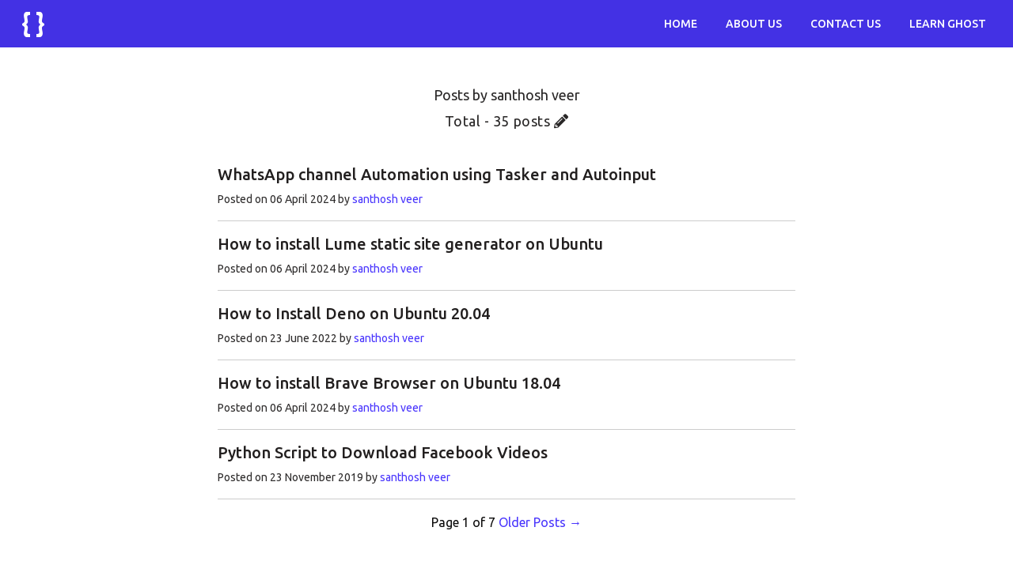

--- FILE ---
content_type: text/html; charset=utf-8
request_url: https://itrendbuzz.com/author/santhosh/
body_size: 3178
content:
<!DOCTYPE html>
<html lang="en">
<head>
    <meta charset="utf-8">
    <meta http-equiv="X-UA-Compatible" content="IE=edge">
    
    <title>santhosh veer - ITrendbuzz - Tech Blog</title>

    <meta name="HandheldFriendly" content="True" />
    <meta name="viewport" content="width=device-width, initial-scale=1">
    <meta name="theme-color" content="#4331e4">


    <link rel="stylesheet" href="https://cdnjs.cloudflare.com/ajax/libs/twitter-bootstrap/4.6.0/css/bootstrap.min.css" integrity="sha512-P5MgMn1jBN01asBgU0z60Qk4QxiXo86+wlFahKrsQf37c9cro517WzVSPPV1tDKzhku2iJ2FVgL67wG03SGnNA==" crossorigin="anonymous" />
    <link rel="stylesheet" type="text/css" href="/assets/built/style.css?v=891283c44e" />
    <link href="https://fonts.googleapis.com/css?family=Ubuntu:400,500&display=swap" rel="stylesheet">
    <link rel="stylesheet" href="https://cdnjs.cloudflare.com/ajax/libs/font-awesome/5.15.2/css/all.min.css" integrity="sha512-HK5fgLBL+xu6dm/Ii3z4xhlSUyZgTT9tuc/hSrtw6uzJOvgRr2a9jyxxT1ely+B+xFAmJKVSTbpM/CuL7qxO8w==" crossorigin="anonymous" />

 <!-- HTML5 shim and Respond.js for IE8 support of HTML5 elements and media queries -->
    <!-- WARNING: Respond.js doesn't work if you view the page via file:// -->
    <!--[if lt IE 9]>
    <script src="https://oss.maxcdn.com/html5shiv/3.7.3/html5shiv.min.js"></script>
    <script src="https://oss.maxcdn.com/respond/1.4.2/respond.min.js"></script>
    <![endif]-->


    <link rel="icon" href="https://itrendbuzz.com/content/images/size/w256h256/2017/08/favicon.png" type="image/png">
    <link rel="canonical" href="https://itrendbuzz.com/author/santhosh/">
    <meta name="referrer" content="no-referrer-when-downgrade">
    <link rel="next" href="https://itrendbuzz.com/author/santhosh/page/2/">
    
    <meta property="og:site_name" content="ITrendbuzz - Tech Blog">
    <meta property="og:type" content="profile">
    <meta property="og:title" content="santhosh veer - ITrendbuzz - Tech Blog">
    <meta property="og:url" content="https://itrendbuzz.com/author/santhosh/">
    <meta property="article:publisher" content="https://www.facebook.com/allwebtuts">
    <meta name="twitter:card" content="summary">
    <meta name="twitter:title" content="santhosh veer - ITrendbuzz - Tech Blog">
    <meta name="twitter:url" content="https://itrendbuzz.com/author/santhosh/">
    <meta name="twitter:site" content="@itrendbuzzblog">
    
    <script type="application/ld+json">
{
    "@context": "https://schema.org",
    "@type": "Person",
    "sameAs": [],
    "name": "santhosh veer",
    "url": "https://itrendbuzz.com/author/santhosh/",
    "mainEntityOfPage": "https://itrendbuzz.com/author/santhosh/"
}
    </script>

    <meta name="generator" content="Ghost 5.130">
    <link rel="alternate" type="application/rss+xml" title="ITrendbuzz - Tech Blog" href="https://itrendbuzz.com/rss/">
    
    <script defer src="https://cdn.jsdelivr.net/ghost/sodo-search@~1.8/umd/sodo-search.min.js" data-key="8de95262fac4eabcfb28b11ec2" data-styles="https://cdn.jsdelivr.net/ghost/sodo-search@~1.8/umd/main.css" data-sodo-search="https://itrendbuzz.com/" data-locale="en" crossorigin="anonymous"></script>
    
    <link href="https://itrendbuzz.com/webmentions/receive/" rel="webmention">
    <script defer src="/public/cards.min.js?v=891283c44e"></script><style>:root {--ghost-accent-color: #15171A;}</style>
    <link rel="stylesheet" type="text/css" href="/public/cards.min.css?v=891283c44e">
    
<style>
#disqus_thread {
width: 80%;
max-width: 710px;
margin: 3rem auto 0;
}
</style>

<meta name="google-site-verification" content="68ZvKHUangjobCNdIV62hM__QveCWVQfPOwsHGpMi2o" />
<meta name="msvalidate.01" content="E944752688434A6AC1D08C008624D319" />
<meta property="fb:app_id" content="904310703409074" />
<meta name="indi-verification" content="a34e891c" />
<meta name="yandex-verification" content="838b29de961f802e" />

<link rel="dns-prefetch" href="//stackpath.bootstrapcdn.com">
<link rel="dns-prefetch" href="//use.fontawesome.com">
<link rel="dns-prefetch" href="//cdnjs.cloudflare.com">
<link rel="dns-prefetch" href="//fonts.googleapis.com">
<link rel="dns-prefetch" href="//isso.itrendbuzz.com">
<link rel="dns-prefetch" href="//www.google-analytics.com">
<link rel="dns-prefetch" href="//hulu.sanweb.info">

<!-- Global site tag (gtag.js) - Google Analytics -->
<script async src="https://www.googletagmanager.com/gtag/js?id=UA-56216376-31"></script>
<script>
  window.dataLayer = window.dataLayer || [];
  function gtag(){dataLayer.push(arguments);}
  gtag('js', new Date());

  gtag('config', 'UA-56216376-31');
</script>

<script async src="https://pagead2.googlesyndication.com/pagead/js/adsbygoogle.js?client=ca-pub-8073187340567598" crossorigin="anonymous"></script>

<script async defer data-website-id="22abdcce-dea9-4667-91fa-f0bdb5256c62" data-domains="itrendbuzz.com" src="https://hulu.sanweb.info/script.js"></script>

</head>
<body class="author-template author-santhosh">

<!-- Navigation -->
<nav class="navbar navbar-expand-lg navbar-dark">
<a class="navbar-brand" href="/">
<img src="https://itrendbuzz.com/content/images/2017/08/itrendbuzz-v1logo.png" width="32" height="32" alt="ITrendbuzz - Tech Blog"/>                   
</a>
<button class="navbar-toggler" type="button" data-toggle="collapse" data-target="#navbarText" aria-controls="navbarText" aria-expanded="false" aria-label="Toggle navigation">
<span class="navbar-toggler-icon"></span>
</button>
<div class="collapse navbar-collapse" id="navbarText">
<ul class="navbar-nav ml-auto">
<li class="nav-item active nav-home"><a class="nav-link" href="https://itrendbuzz.com/">Home</a></li>
<li class="nav-item active nav-about-us"><a class="nav-link" href="https://itrendbuzz.com/about-us/">About us</a></li>
<li class="nav-item active nav-contact-us"><a class="nav-link" href="https://itrendbuzz.com/contact-us/">Contact us</a></li>
<li class="nav-item active nav-learn-ghost"><a class="nav-link" href="https://itrendbuzz.com/tag/ghost-tag/">Learn Ghost</a></li>
</ul>
</div>
</nav>
<main id="content">


<div class="container">
<div class="row">
<div class="col-lg-6 col-lg-offset-3 mx-auto text-center">
<br />
<br />
<h2 class="author-bio">Posts by santhosh veer</h2>

<p class="author-bio">Total - <span>35 posts</span> <i class="fas fa-pencil-alt"></i> </P>
</div>
</div>
</div>
<br />


<div class="container">
<div class="row">
<div class="col-lg-8 col-lg-offset-2 col-md-10 col-md-offset-1 mx-auto">

<article class="post tag-tasker">
<h2 class="post-subarchs"><a href="/whatsapp-channel-automation/" title="WhatsApp channel Automation using Tasker and Autoinput">WhatsApp channel Automation using Tasker and Autoinput</a></h2>
<div class="archieves-meta">
Posted on <time datetime="2024-04-06">06 April 2024</time> by <span><a href="/author/santhosh/" rel="author">santhosh veer</a></span>
</div>
<hr>
</article>
<article class="post tag-deno tag-ubuntu tag-lume">
<h2 class="post-subarchs"><a href="/how-to-install/" title="How to install Lume static site generator on Ubuntu">How to install Lume static site generator on Ubuntu</a></h2>
<div class="archieves-meta">
Posted on <time datetime="2024-04-06">06 April 2024</time> by <span><a href="/author/santhosh/" rel="author">santhosh veer</a></span>
</div>
<hr>
</article>
<article class="post tag-ubuntu tag-deno">
<h2 class="post-subarchs"><a href="/how-to-install-deno-on-ubuntu/" title="How to Install Deno on Ubuntu 20.04">How to Install Deno on Ubuntu 20.04</a></h2>
<div class="archieves-meta">
Posted on <time datetime="2022-06-23">23 June 2022</time> by <span><a href="/author/santhosh/" rel="author">santhosh veer</a></span>
</div>
<hr>
</article>
<article class="post tag-ubuntu">
<h2 class="post-subarchs"><a href="/install-brave-browser-on-ubuntu/" title="How to install Brave Browser on Ubuntu 18.04">How to install Brave Browser on Ubuntu 18.04</a></h2>
<div class="archieves-meta">
Posted on <time datetime="2024-04-06">06 April 2024</time> by <span><a href="/author/santhosh/" rel="author">santhosh veer</a></span>
</div>
<hr>
</article>
<article class="post tag-python">
<h2 class="post-subarchs"><a href="/download-facebook-videos/" title="Python Script to Download Facebook Videos">Python Script to Download Facebook Videos</a></h2>
<div class="archieves-meta">
Posted on <time datetime="2019-11-23">23 November 2019</time> by <span><a href="/author/santhosh/" rel="author">santhosh veer</a></span>
</div>
<hr>
</article>

<div class="text-center">
<nav role="navigation" aria-label="Page navigation example">
    <span class="page-number">Page 1 of 7</span>
        <a class="older-posts" href="/author/santhosh/page/2/">Older Posts &rarr;</a>
</nav>
</div>

</div>
</div>
</div>

</main>

<footer>
<div class="footer">
<div class="footer-text">
<p><a href="https://itrendbuzz.com/privacy-policy/" title="Privacy Policy">Privacy Policy</a> | <a href="https://itrendbuzz.com/cookie-policy/" title="Cookie Policy">Cookie Policy</a> | <a href="https://itrendbuzz.com/disclaimer/" title="Disclaimer">Disclaimer</a></p>
<p><i class="far fa-copyright"></i> 2026 Itrendbuzz.com</p>
</div>
</div>
</footer>

   <script src="https://cdnjs.cloudflare.com/ajax/libs/jquery/3.6.0/jquery.min.js" integrity="sha512-894YE6QWD5I59HgZOGReFYm4dnWc1Qt5NtvYSaNcOP+u1T9qYdvdihz0PPSiiqn/+/3e7Jo4EaG7TubfWGUrMQ==" crossorigin="anonymous"></script>
   <script src="https://cdnjs.cloudflare.com/ajax/libs/twitter-bootstrap/4.6.0/js/bootstrap.min.js" integrity="sha512-XKa9Hemdy1Ui3KSGgJdgMyYlUg1gM+QhL6cnlyTe2qzMCYm4nAZ1PsVerQzTTXzonUR+dmswHqgJPuwCq1MaAg==" crossorigin="anonymous"></script>


    

</body>
</html>

--- FILE ---
content_type: text/html; charset=utf-8
request_url: https://www.google.com/recaptcha/api2/aframe
body_size: 267
content:
<!DOCTYPE HTML><html><head><meta http-equiv="content-type" content="text/html; charset=UTF-8"></head><body><script nonce="T2R603MG4uCCzoHdsZ6nng">/** Anti-fraud and anti-abuse applications only. See google.com/recaptcha */ try{var clients={'sodar':'https://pagead2.googlesyndication.com/pagead/sodar?'};window.addEventListener("message",function(a){try{if(a.source===window.parent){var b=JSON.parse(a.data);var c=clients[b['id']];if(c){var d=document.createElement('img');d.src=c+b['params']+'&rc='+(localStorage.getItem("rc::a")?sessionStorage.getItem("rc::b"):"");window.document.body.appendChild(d);sessionStorage.setItem("rc::e",parseInt(sessionStorage.getItem("rc::e")||0)+1);localStorage.setItem("rc::h",'1768978803291');}}}catch(b){}});window.parent.postMessage("_grecaptcha_ready", "*");}catch(b){}</script></body></html>

--- FILE ---
content_type: text/css; charset=UTF-8
request_url: https://itrendbuzz.com/assets/built/style.css?v=891283c44e
body_size: 2761
content:
body{-webkit-font-smoothing:antialiased;-moz-font-smoothing:grayscale;background-color:#fff;color:#0c0b0b;font-family:Ubuntu,sans-serif;font-size:16px;font-weight:400;line-height:1.618;margin:0;max-width:100vw;overflow-x:hidden;padding:0}h1{font-size:23px;font-weight:500}h2,h3{font-size:21px;font-weight:500}h4,h5{font-size:18px;font-weight:500}h1,h2,h3,h4,h5,h6{word-wrap:break-word;color:#050505;-webkit-hyphens:auto;-o-hyphens:auto;hyphens:auto}a{color:#4935fd}a:hover{color:#0f00df}.card-group [class*=col-]{float:none}li{font-size:16px}code{word-break:break-all}pre{-moz-osx-font-smoothing:grayscale;-webkit-font-smoothing:antialiased!important;-moz-font-smoothing:antialiased!important;background:#15171a;border:1px solid #15171a;border-radius:5px;color:#e5eff5;font-size:14px;line-height:1.5em;margin:1.5em 0;max-width:100%;overflow-x:auto;padding:20px;text-rendering:optimizelegibility!important}pre code{color:inherit;font-size:inherit;line-height:inherit;padding:0}.navbar{background-color:#4331e4}.navbar a{padding-left:10px;padding-right:10px;text-transform:uppercase}a.nav-link{font-size:14px;font-weight:500}.navbar-nav>li{padding-left:10px;padding-right:10px}.home-title{font-size:24px;font-weight:500}.home-description,.home-title{color:#3b3737;text-transform:uppercase}.home-description{font-size:16px;font-weight:400}.post-content img{display:block;height:auto;left:50%;max-height:100%;max-width:126%;max-width:100%;padding:.6em 0;position:relative;transform:translateX(-50%)}.post-title{font-size:23px}.post-head{font-weight:500}.post-content h2,.post-head{font-size:21px}.post-content p{word-wrap:break-word;-moz-osx-font-smoothing:grayscale;-webkit-font-smoothing:antialiased!important;-moz-font-smoothing:antialiased!important;color:#221f1f;font-family:Ubuntu,sans-serif;font-size:16px;letter-spacing:.03em;text-rendering:optimizelegibility!important}.post-home{font-size:20px;font-weight:500;margin-bottom:10px;margin-top:30px}.post-home a{color:#222}.post-home>a:focus,.post-home>a:hover{color:#0085a1;text-decoration:none}@media only screen and (min-width:768px){.post-home{font-size:26px}}.home-meta{color:#2e2c2c;font-size:16px;margin-top:0}.home-meta>a{color:#404040;text-decoration:none}.home-meta>a:focus,.home-meta>a:hover{color:#0085a1;text-decoration:underline}.archieves-meta{color:#2e2c2c;font-size:14px;margin-top:0}.archieves-meta>a,.archieves-metas>a{color:#404040;text-decoration:none}.archieves-meta>a:focus,.archieves-meta>a:hover{color:#0085a1;text-decoration:underline}.post-nav p{font-family:Ubuntu,sans-serif;font-size:16px}.post-subarchs{color:#221f1f;font-size:20px;font-weight:500;margin-top:0}.post-subarchs>a{color:#221f1f;text-decoration:none}.post-subarchs>a:focus,.post-subarchs>a:hover{color:#0085a1;text-decoration:underline}.footer{margin-top:2.6em;padding:20px 0 26px}.footer-text p{color:#36383f;font-size:16px;font-weight:400;text-align:center}.footer-text p,p{font-family:Ubuntu,sans-serif}p{-moz-osx-font-smoothing:grayscale;-webkit-font-smoothing:antialiased!important;-moz-font-smoothing:antialiased!important;color:#221f1f;font-size:18px;letter-spacing:.03em;text-rendering:optimizelegibility!important}a,p{word-wrap:break-word}a{overflow-wrap:break-word}.post-author,.post-date,.post-tags{color:#000;font-size:12px;font-weight:500;text-transform:uppercase}.author-bio{color:#292727;font-family:Ubuntu,sans-serif;font-size:18px}.author-bio,.tag-archieves{font-weight:400;margin-top:0}.tag-archieves{color:#424040;font-size:24px}hr{border:0;border-top:1px solid #ccc;display:block;height:1px;margin:1em 0;padding:0}.msg-box{background-color:#ff9;border:2px solid #fc0;border-radius:20px 20px 0 20px;font-size:16px;padding:8px 10px}.msg-box,.msg-box a{color:#000}.sharebuttons a{color:#fff!important}.sharebuttons span{font-size:16px}.btn-facebook{background:#3b5998}.btn-twitter{background:#00acee}.btn-google{background:#dd4b39}.btn-facebook:hover{background:#2f4679}.btn-twitter:hover{background:#0089bd}.btn-google:hover{background:#b03b2d}.swifty-top:hover{background-color:#ed702b;color:#fff!important;text-decoration:none}.swifty-top{background-color:rgba(0,0,0,.3);border-radius:3.2rem;bottom:.9rem;color:#fff;cursor:pointer;display:none;font-size:.9rem;height:2rem;line-height:2rem;position:fixed;right:1rem;text-align:center;text-decoration:none;width:2rem}.awts-inl{background:#f5f5f5;border-left:5px solid #d35400;color:#666;display:block;font-size:17px;line-height:1;margin:20px 20px 20px 10px;padding:10px 10px 1px 20px}.awts-inl p{font-family:Ubuntu,sans-serif;font-size:16px;margin-bottom:10px!important}.awts-inl a{color:#000;line-height:26px}.share-list{color:#fff;font-size:14px;letter-spacing:.25px;line-height:1em}.share-list .share{border-radius:15px;margin:5px 0 0}.share-list .share:first-child{margin-top:0}.share-list .url{align-items:center;color:inherit;display:flex;padding:8px 18px;text-decoration:none}.share-list .facebook{background:#6788ce}.share-list .twitter{background:#29c5f6}.share-list .linkedin{background:#3a9bdc}.share-list .googleplus{background:#e75c3c}#shares{left:50%;opacity:0;position:fixed;transition:opacity .5s ease-in-out}.shares-left ul>li{list-style-type:none;margin:1px!important}.shares-left{transition:opacity .5s ease-in-out}.widgetheading h1{color:#222;font-size:23px;padding:7px 0;text-align:center}.widgetheading h1,.widgetheading p{-moz-osx-font-smoothing:grayscale;-webkit-font-smoothing:antialiased!important;-moz-font-smoothing:antialiased!important;font-weight:400;text-rendering:optimizelegibility!important}.widgetheading p{word-wrap:break-word;color:#221f1f;font-size:16px;letter-spacing:.03em}.rssicon{color:#f89839;font-size:24px;margin:0 18px 0 5px}.twittericon{color:#55acee}.fbicon,.twittericon{font-size:24px;margin:0 18px 0 0}.fbicon{color:#3b5998}.gplusicon{color:#d34836}.gplusicon,.instagram{font-size:24px;margin:0 18px 0 0}.instagram{color:#e4405f}.emailicon{color:#9a9a9a;font-size:24px}@media only screen and (max-width:800px){.hide-on-mobile{display:none!important}}.table-striped{border:0}.table-bordered>tbody>tr>td,.table-bordered>tbody>tr>th,.table-bordered>tfoot>tr>td,.table-bordered>tfoot>tr>th,.table-bordered>thead>tr>td,.table-bordered>thead>tr>th{font-size:14px;font-weight:400;padding:10px 15px;text-align:center}.table-bordered>thead>tr>td,.table-bordered>thead>tr>th{background-color:#673ab7;color:#fff;font-size:14px;font-weight:500;padding:10px 15px}.table-striped>tbody>tr:nth-of-type(odd){background-color:#f5f5f5}.table-bordered>tbody>tr>td.strong,.table-bordered>thead>tr>th.strong{font-size:14px;font-weight:500;text-align:left}.table-holder{background-color:#fff;border-radius:4px}table .btn{padding:4px 16px}@media (min-width:768px) and (max-width:991px){.sm-hide{display:none}.header-intro{text-align:center}}@media (max-width:767px){.xs-hide{display:none}.header-intro{text-align:center}.table-bordered>tbody>tr>td,.table-bordered>tbody>tr>th,.table-bordered>tfoot>tr>td,.table-bordered>tfoot>tr>th,.table-bordered>thead>tr>td,.table-bordered>thead>tr>th{font-size:14px;font-weight:400;padding:5px;text-align:center}}.video-container{height:0;overflow:hidden;padding-bottom:56.25%;padding-top:30px;position:relative}.video-container embed,.video-container iframe,.video-container object{height:100%;left:0;position:absolute;top:0;width:100%}.btn,.input{margin-bottom:4px;white-space:normal}.kg-image-card,.kg-image-card.kg-width-full,.kg-image-card.kg-width-wide{max-height:100%;max-width:100%}.kg-image-card .kg-image{margin:0 auto}.kg-image-card figcaption{color:#8a9199;font-family:Ubuntu,sans-serif;font-size:.75em;line-height:1.25em;margin:auto;max-width:32em;padding:.667em 0;text-align:center}.kg-image-card .kg-image-full+figcaption{margin-bottom:1.334em}.kg-embed-card{margin:0 0 2em;max-height:100%;max-width:100%;overflow-y:hidden}.kg-embed-card>*{margin-left:auto;margin-right:auto}.kg-gallery-container{display:flex;flex-direction:column;max-width:1040px;width:100%}.kg-gallery-row{display:flex;flex-direction:row;justify-content:center}.kg-gallery-image img{display:block;height:100%;margin:0;width:100%}.kg-gallery-row:not(:first-of-type){margin:.75em 0 0}.kg-gallery-image:not(:first-of-type){margin:0 0 0 .75em}.kg-code-card{min-width:100%}.kg-code-card pre{margin:0}.kg-bookmark-card{background:#fff;width:100%}.kg-card+.kg-bookmark-card{margin-top:0}.kg-bookmark-container{border-radius:3px;box-shadow:0 2px 5px -1px rgba(0,0,0,.15),0 0 1px rgba(0,0,0,.09);color:#15171a;display:flex;font-family:Ubuntu,sans-serif;min-height:148px;text-decoration:none}.kg-bookmark-content{align-items:flex-start;display:flex;flex-direction:column;flex-grow:1;justify-content:flex-start;padding:20px}.kg-bookmark-title{color:#738a94;font-size:1.6rem;font-weight:500;line-height:1.5em}.kg-bookmark-container:hover .kg-bookmark-title{color:#3eb0ef}.kg-bookmark-description{-webkit-line-clamp:2;-webkit-box-orient:vertical;color:#738a94;display:-webkit-box;font-size:1.5rem;font-weight:400;line-height:1.5em;margin-top:12px;max-height:48px;overflow-y:hidden}.kg-bookmark-thumbnail{max-height:100%;min-width:33%;position:relative}.kg-bookmark-thumbnail img{border-radius:0 3px 3px 0;height:100%;left:0;-o-object-fit:cover;object-fit:cover;position:absolute;top:0;width:100%}.kg-bookmark-metadata{align-items:center;color:#738a94;display:flex;flex-wrap:wrap;font-size:1.5rem;font-weight:400;margin-top:14px}.kg-bookmark-icon{height:22px;margin-right:8px;width:22px}.kg-bookmark-author{line-height:1.5em}.kg-bookmark-author:after{content:"•";margin:0 6px}.kg-bookmark-publisher{line-height:1.5em;max-width:240px;overflow:hidden;text-overflow:ellipsis;white-space:nowrap}@media (max-width:500px){.kg-bookmark-container{flex-direction:column}.kg-bookmark-thumbnail{min-height:160px;order:1;width:100%}.kg-bookmark-thumbnail img{border-radius:3px 3px 0 0}.kg-bookmark-content{order:2}}
/*# sourceMappingURL=style.css.map */